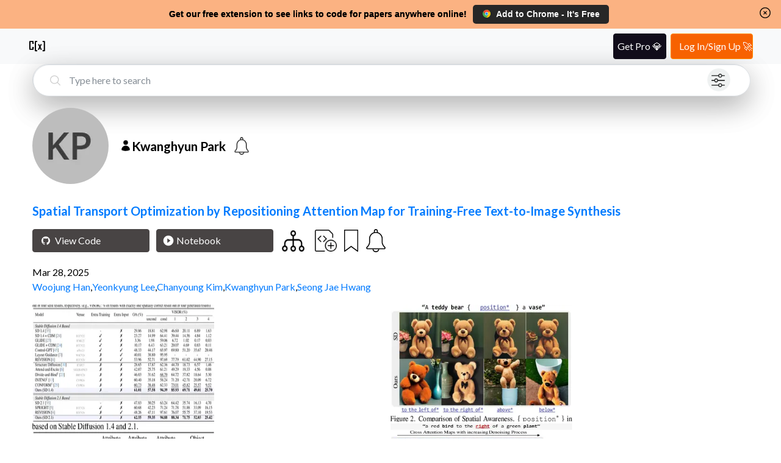

--- FILE ---
content_type: application/javascript
request_url: https://www.catalyzex.com/_next/static/chunks/464.7b5a5bd77864b2bb.js
body_size: -300
content:
"use strict";(self.webpackChunk_N_E=self.webpackChunk_N_E||[]).push([[464],{2464:function(e,p,r){r.r(p);var t=r(7320),a=r(4437);p.default=e=>{let{papers:p}=e;return(0,t.tZ)(t.HY,{children:p.map(e=>(0,t.tZ)(a.Z,{paper:e},e.paper_id))})}}}]);